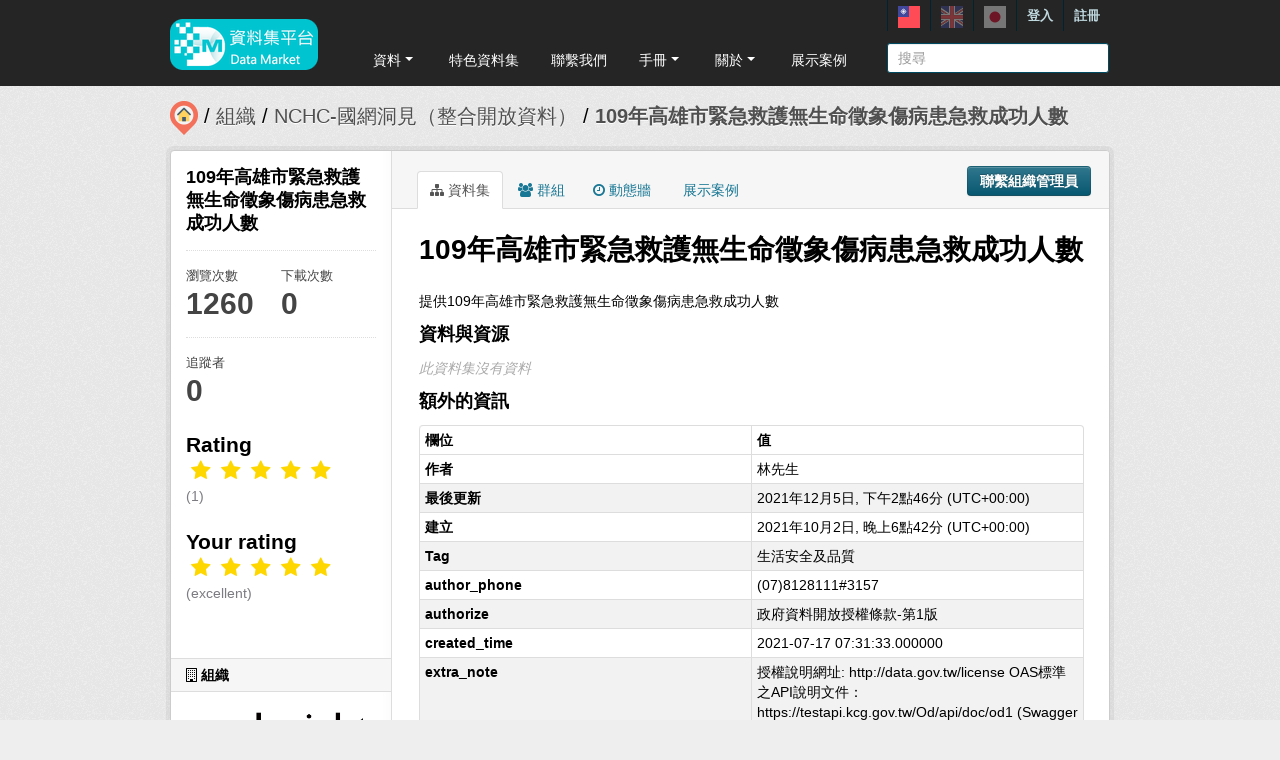

--- FILE ---
content_type: text/html; charset=utf-8
request_url: https://scidm.nchc.org.tw/captcha_create
body_size: 8427
content:
�PNG

   IHDR   �   <   n	&B   IDATx��}�o\י�w����*W��DI�ey��������A�f��6/�?�5O�4�	03��t�$�$Τ�8N�m;�lٲd�)�K-��g���R4ŵX��4�?�X��;�w��|�9$�������?u���%"d��~��h��C3�g�8�����o>��������|�?CcZK�J5{�	�,��2C�.nQ�օ���p���f��[��� �����t�1 �y�2h�Re�W���߮�����/�|�Ab�e�dQ�47��
IB�3d�0!K5�
��Q�./�7^1�\a��=H�>�B΢;1���������9��Fc�N{�7��7��	;H�,��Q���~ȶ-Gg��o8ř33/~�5����Gzl�q�,�n��5�� �ܢ�K�Ԭ]�xաJ���w���| }��{/�!���&����m�`�e*ˢ͵�Ko��
�)��F&��aw�>:{�v]�����}M����z ��d^ ���D�xq.�/�!&e��,�I L�z�v!X��8��Nz��kWz���Gdc� ��X!�	gzv����b�	w4Iu;�X Q��, �
 ����z*���z��K��'���3��9�7��= p'������Q�][ݜ�e�Ĩ��>������8�v�e=H�r���2M�v��8�ܸ"��`rˌL�᱉'?�Յ�;�'J�eо���-�'�%�7_�O�j��^��t� ��@�����/��Q�`��,�����k]�z�2ɽ�}.��,k)Wo^�\��n�����K�\%~�k���;��K0"�0\����uUt[$K� �����ԗ�ꖫ�%��2�s�٩O+/�4����6�����w�_  �t��Vk 0���H��UJr~<+-�v�p+Z� ���ήuAG��_�,�u�鋍�u�������*Iz����m�����\@{�0�v*�1FA���p��'��J���J6w�kD&@-�D}d��_v�UȒ�����/�6��où�K�K�WT�K7v]����2�4[��nm�X���  ��I�Z7Y�]��@���]���O����s��` X��noyQ.��Q@dJPC 2Fe�܁���Y��@�ix�}U�Q�ʻ�ۡ*J������<�Vk�%;�5�� `���6V�щ��7	��uH 	#�	��C�$*Ml��S���d����/d���~E�Wn-Р
�Y*%�c]�`�,SY�6-˒sA{��  Rh���2m���Oǿ�-�>20ǃy�}����: h������ǝZ�{��+/��l{���ʲ������^�v��6�rCJ5�&L�]4��v���		Eʌ[ aF	�ǽ�A�Y�z�j���>�YltF�R �hn3- �8��믾<�g���]�޶"��&F��ΐP���p��4w��l�<�崚M�l� AJ�W����RL�Z�ZD�X�է�9�;N��_-�����y�Z�*T�2l7����a�^�8�7�{�o�� h3N�C#���A�3IQ7]_�o ���=6�{�M��#���B �-M�r���Ʃ,�aOf@¸_@B��"V(A�ָ�$�qks巿�-B �L
�a8��R�ˢTI�M�)���q��B'g�_������=$Ms���Yc�R��zhԙ<Y��$��%й��l�C��a��������g����q�}��⠄��8�`G��TQh��m�*��c��q�?��͸e��m�.P����>�����]`~�{���a�	  �¥��3��}/�s�W�W�c��k�#3��b�Ml������T>�R*M"�u�� ����P��E^�kÅr�R
2+��-�񚙻f�m���I&�?{~���'x��+)�N;	�2M�a�aU*�_���0�g�£k�U]B�ؔ75[{�i �kB@  B�������K���rǧ�_�W���kǳx!Ӥ��h6V�Q !�c{�ިO��ń����q&���Ze(z�U��tۙp��z�v���7X��0���i�/̛$"\��5�}�q�ǔq�r*C�_���B$�{>�|�z{?I�&��P`�>�D-��+c�q�%B)����R)�4n7{sC{�h��"���ݙ�C�c����$��b��Mţ'I����b�X�&��!��8��$^�q-i���+\�9��?uʭT�ݗN�v��O"P�h ���u_��L�&2I���[,y��>u͛�ikͤ1ADB����U�X��^?�1^K�>��lb�ml�{�P��B�a�"�8�}#���Z�B�1{vd�p�R��) 1\  c �}�J���HIɄ�B�c&�Cmt�e1�
 �2dJC�zc_��s
E�ް�?�jc�R���8�W�!8P���&�t����ۥʾ)�$ZIc���vJ)��9$@�  ��� +b�Z)
@	A%��*9.�ms�f[+!T�jJ̲�J)cձ	�eqk�P����`i��i�W�hk��W5`�4�����^�|�y�_��v�#g�	���Gg�	� �v��+r�A��M9G%{+��ه�{��B&�Jb� ��� �O���,M�wܽ�1ƈ����AG+5<5���ٟ`%����[c�%Fs�᎓g�&*��h�����_O�Ӹ���i�?�h�����>@@ D긬R���R>�il��$� W8T����	;��l�S斫K��L��:���^3F)����C��l����`�DY�����ID�0n��2εRi.��6����t���dsU����L3��h`���R��� H�w�!�y��Q�������妩(�I��a	�cBܫ9UQh��{ i�`g���B�U-��uN<����,ʘ�R<v� �QI��ăM�%��̈́ ��^w���`y��6�+�R%U�� )ɸ��rt�k�,�Ϟ9��y���N;m�����&K�1�%I��F�k��P lx����̬S*�B�B ����!pa���д1֫V�V���f�	��mÃj0:���2v!��1H(�R�Ng������4M�C�(�m�� cDgCv�&���#�H��Q@�`�`��R"��,�r���Y�1�����i�Vy�"���g��7Ў��DI��(dYF����Tk�_�S�S>�;xX������*�N2M�n��˷u�#�6U�M� �m���,��̳�YTY?��2 TK9`��h0�&*�8�2a2��2�*��$��h}�"\�PJͨ�i*
�JUh���L�B�O�*�!�uZ�ao��/8����pPi�~��>�̫*
� ͤ���ͫ��b�L&�(@T�B*�aH(����Qx�}G�(�$�m4�2>`��A���j��X$]&Sj$E�t&�ȊCv`yn���l޸�Z��9~U#�L���W��I�.�S��9��6��39��4��N6VW��E{/��4��z�8�����>��h�ݷT�U�CJU���w5!@e@y���D+@��*	�b�N����T�Ge�� Te�Pm�R  0��P4LK$AB)h0���l�J�k����'����`J�1���1Zp:6���;~«;�ݼ���16�U�3a�l���o���w�d�*\�=�g_Iw�I�Vq�5zB�ּ�1i�¦�/�ȌQ!9�Ŋ��חE AC����P��!�~�:��(D.��N��!l�2 nף\PF����De��TfF]-e$��Tc�󁚤�,4Ʋ��D�q��=��[*9��)�˽��گ~�Q������a<���m��-V�=����$�m.�VI�Iʐ 4hϚ�X=yڳx����G��f�\WQ ��!K��<��!�VQ����T�&G?~����&x���ȮԬB�raZQ���W��9tX��X�`�}��p�q>��E���H�a�Be���̯m�*��©���:*�*\�Ks���Ȑ�]e+���4x�?�N�o^ӭ5��kM�B4P�[�ㅩS�ه8`azQX��DoiaeᦂO:�e����3T�8Rq@�㸣�u�+s��G��iJ��Q!(c�R�dv��ظ=�uZ������!F��}}�����=.��G�F�eDXP��W�K�0�����3k��Ӕ%=�Z�Cˠ�o�]מ~�����zc�d�a@#��D�jé5ƞ�w��-kg�@X��<��
 �@�w��������PB ����Y{��}e��-۾Ӕ�?"@K�9��1���A�	qH��a���$n�8�  I�nH��BI8�e�;]��6���i�I�84i��<$���y�A[u; ����o~�e�/#_�����i�TG!��0{~�O��82���K��f<9�}��%�@h�U!k�/m���� ���2�-��+Cv��]�":�w=t��k��:�hPIH�u
�����=�;��Id�h�\]1z�(�H�C�\��m��_�%���T�����7��d�A���--�q���*%!H�a���AB��ѣ�q�lMUqd[��W�z0G�_�2�K-a��3ht/PI,�d��><A)������ڼS&2�w%�Ә=�,��֪LD�IbPll����ĜTQ�Ԟ~v��{ba�c���VuHgR&	*�y�d�F��g��9����W����U)ƀ���]! ��CHi��|�[�7~�i��|Q�e�k;���p�����N��
Wd�����D���2f�1zoe�qa�c�>��v۴6Åyu�.��t�I�_��/kO?�M��� �K0A�Z"a�0��cO�vN=�8{��S�w�-ӌzBٖMr��2	  @ �YCo������S,H����v��ہH�Jb�&2Mw�ԑ�
Rf�?� �U��qtP�%��>�KfmYo�6��r���Kj����n�h���������^Y�N�=�l�1�q�E��Nޅ'��v�:�"C������+�7��S,�������g�T:w  �"��mc�W�e�3���.j�m��6��f��HaLEa�e��ށ��..�q\R�v�շ��	��P�x����\Q�����v���˟�ƚ�lb�#�&�xЊn^Í��7�)���6Z�D3�SA���;l�B(%	�*J�e�����^(�yR����[��(�ڌ�1q�@��@�}rN;\ʠ�����n0�Ի�ݾt�Y�?��9&�z>q<j�E�.�G������,��@�x�����l۰�;�7�ڒ{H��Y��Iv���{�ာ=��1F�  ��#{�x�N��Klt�4�e��$VI"�{4U�V�k�ڲ�v Q�6���;�v;�2�;� )J��羹-� ��%-��,T��n\�N��f	�m�;|?�(U��bxL/�1� H
E��g�N��[���1&]_UAG�ig�nt�j?Bo�y��,?�x�w�W���`�z#$!p�x0T�C\_Qa�I����F�~[C�8�|�'r}Մ �k�n6W��V轭�  �v�AR�*3/~�&��4x��T�F݀�}L%��ӌ�!�Ýa#��vtІ���[^��O�+�9o��հ˰'���������g����k������"�v�͋�xqn���������L)%ׯ]�Aۄ�A�W#��/�����ysU�I��k��34�7VY&&NK�Ⱥ!�Am���W�R���3/~�ަ*���[�>�B���~�����! E��᭬2hw�7}�	d��\0!���;; ��·#j�n��|�$K��>���W�q=�������*����|�W�di��n�l���&I" �d���`�����z�+_Oڭ���Y[ ���.�8i�Qb�D����&��x�ً�̹bct��y�2����dى��>��v���Nr���Js`3����\�?��+�:6	����Prt1�  �����qQ�*�>��-��k��E��?_��o���gf���m�UI,�$��҂:�q�ő	Uf�S�ǟ���m�˕��
���-fI������Ȯ_E�+�q�4%DK��p�-��)��<߾�M�?2Y��}ҿ���8�ȃƬ���:��L��IC0�"��@�aH(Zv��V?{��l[��هW�g�[����Ljc�P����_�RƬr�2��֥�z펖R��
�Hm���L��/�N�9.�[�gY�������������{�CJ�m���4���,T���B�~0���#��Ċ2.
C5�d�/g9�Ɛ,��8Y2�����\��M�5�ÊeZ�����  �RjUk��E�BdV���?�J����+V}�
a��e�lu�9�����,�4�i��R D���Z}�&�ܲ�Jծ70h�8Jo\i��F�}���q�z�ô�6�M
 F�'O���6����c���L<K�2��KE�ь�R:��TXq�e�MB @(��c}�cG d" ��:(O˅�ZC���Q���m�d�z�>f�k4��4�Z!�Y��bƏ(h���'?���x��jo�Φ�z`� ��N�^���Z"h�����܍ҙ��}m�۹�B0Z�_2i @ Z�<�?�l`�����ʈ_������A[�ve�q�}���|�D�N�TY��V2��$�B	@4h��\�'��,�w��b�
����]ϩ5��,��0H��>j� ��mLkyQm�Zc2�,�4�{3�5�K�?��`�Df)�f �P��`�A[�T��8�n��@�ry�Vy����g�TЖ��d������gީs�-P�N�=�v�:h��Jm/��%@h���p[�x%g� -ML^��²�/<��xS%�jm,��U���Eq����q�(���K�1�=3�m�X�w�h!�Z=�,C���$m5i��Z^��Ǩ_��4�����o�^�cG˱fι��~��Q�|�hq�ŧ��x/��g
������,�!aٖm �i*�8��ʼX�kgl�*U����A��m�R���K?k��us�)Vn��(3�Xg�jIЀ��؉����@�X:��%oG��k34�Y����K�x�gd¯T��1���⚊��w�ݺa�  �Z�Œ��~���z2���0��O��N�wR<��,nY&����÷��oL���9e�~p�g�7N���,�zGv�+����{xT%1�u�Ѧ�"�h�e^���N�t��&� �x�'���������l���u  y�([�+o��0s�Q:|���Z�)J�l�f7�`{#�\X���fY�n���/z���E{xԩ��xy$d�NW�?�;��vؙ��r��N�L��Q�e���u�e�s��{��/=���ȴTQ� []� H(��jcdg��2�>���P{���_�h����?;}לr�+�� ���>#?�bW��s�R�f7(���[Q��+&�ś�� Jn�o�8=��g��=w�h�L�j��ԗ�W�~��w�AX��c�/��ŋn�����+W���v����~x���>2����CXG���!b��K�=�����vF�����O�*���%\o��i���Wztb���D���G�D�?�A�r����-��T� h��ǜ�	w����9e�����cG���E���ݿ��m�7����+?��L#P*��֥��>m]�X�N�~N��)����54w�`4��2�¢�>Ԃk \e�%� �������s�_��R�{�
n?������V��+�ã���4?�b�?"il(5LXŲ;>e}�cC��9Y�.�S�v��2�ZD+l �v$�	�T���,�M��j�'7�^��'��r�A
z���w��^��ٰ�	�4q��-������-�=���'��w�d��>3�Z1�L{��!�1� ���9B)jlϪ��>����x?�����
z���w�q�x��#�.�ɢ�۞�{�3N�rP�� w0��9��	� j�V.����6�M"S&jb(�N�X�p=���O��=���+윣����ʓ$*M�(�nl�F��q�����pP��D��I�Y��Nr�c���^�a�{-U�p��r����[�q�{0�M�?��{���U9Ķ��s)�j��F�m�?T��8LZ���mڛ�`�'>��b�_��w�>s���}� lϱ�oҿ�_�?;���.r|�    IEND�B`�